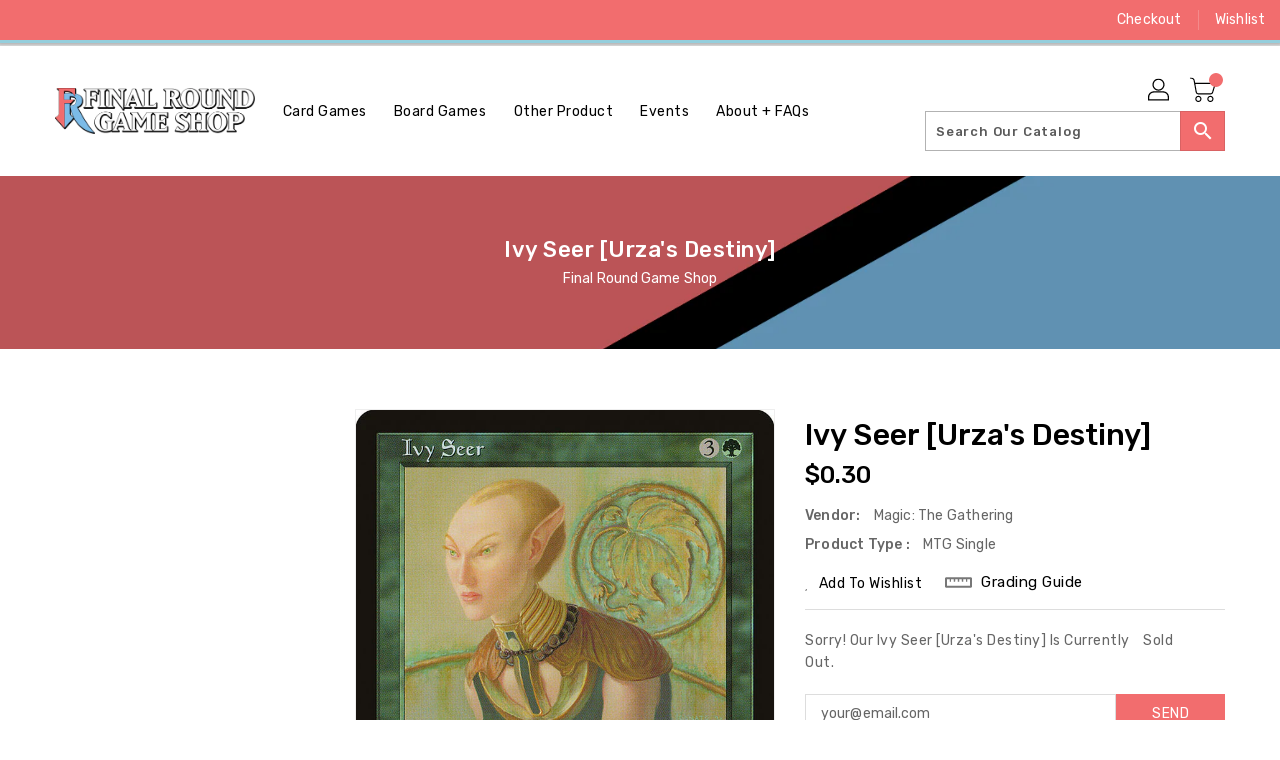

--- FILE ---
content_type: text/javascript
request_url: https://finalround.games/cdn/shop/t/5/assets/quickview.js?v=51323080592475499421663119738
body_size: 1149
content:
jQuery(document).ready(function($2){var currentVariants={},availableVariants=[],variantAvailability=[],multipleSelection=!1;$2(document).on("click",".quick-view",function(){currentVariants={},availableVariants=[],variantAvailability=[],variantPrices=[],variantCompareAtPrices=[];var product=$2(this).parents(".grid__item,.list__item"),productName=product.find(".grid-view-item__title").text(),productDescription=product.find(".product-desc").html(),productPrice=product.find(".grid-view-item__meta").html(),productRating=product.find(".spr-badge").html(),productDiscount=product.find(".discount-percentage").html(),productQuantity=product.find(".qv-cartmain").html();$2("#main-thumbnail").attr("src",product.find(".imgurl-for-quickview span").first().text()),product.find(".imgurl-for-quickview span").each(function(index){var html="<div class='thumb-item'><img alt='Card Preview' loading='lazy' src='"+$2(this).text()+"'></div>";qvthumbnails.trigger("add.owl.carousel",html).trigger("refresh.owl.carousel")}),$2("#qv-productname").html(productName),$2("#qv-productprice").html(productPrice),$2("#qv-spr-badge").html(productRating),$2("#qv-productdescription").html(productDescription),$2("#qv-discount").html(productDiscount),$2("#qv-quantity").html(productQuantity),multipleSelection=$2("#qv-quantity .selector-wrapper").length>0,multipleSelection&&(loadAvailableQuickViewVariants(),loadCurrentQuickViewVariants()),$2(".qv-addToCart span.adding").hide(),$2("#quickviewModal").modal("show")}),$2(document).on("click","#qv-thumbnails img",function(){$2("#main-thumbnail").attr("src",$2(this).attr("src"))}),$2(document).on("change","#qv-quantity select.single-option-selector",function(){multipleSelection&&(currentVariants[$2(this).data("index")]=$2(this).val(),checkAvailability())}),$2(document).on("click","#qv-quantity .qv-addToCart.enable",function(){$2(".cart-display .cart-container").hasClass("in")&&($2(".cart-display .cart-container").removeClass("in"),$2(".cart-display .cart-title").addClass("collapsed"),$2(".cart-display .cart-title").attr("aria-expanded","false")),qvAddToCart()}),$2(document).on("click",".cart-product-page .product-addToCart",function(){var variantID=$2('.product-selection .cart-product-page select[name="id"] option:selected').val(),qty=$2('.product-selection .cart-product-page input[name="quantity"]').val();productAddToCart(variantID,qty),$2(".cart-display .cart-container").hasClass("in")&&($2(".cart-display .cart-container").removeClass("in"),$2(".cart-display .cart-title").addClass("collapsed"),$2(".cart-display .cart-title").attr("aria-expanded","false"))}),$2(document).on("click",".single-product-page .product-addToCart",function(e){const sectionId=e.target.id.replace("AddToCart-","").replace("AddToCartText-",""),variantId=$2(`#ProductSelect-${sectionId}`).val(),qty=$2(`#ProductQuantity-${sectionId}`).val();productAddToCart(variantId,qty),$2(".cart-display .cart-container").hasClass("in")&&($2(".cart-display .cart-container").removeClass("in"),$2(".cart-display .cart-title").addClass("collapsed"),$2(".cart-display .cart-title").attr("aria-expanded","false"))}),$2(document).on("click",".quickview-swatch .custom-swatch .custom-swatch",function(){$2(this).parent().find(".custom-swatch").removeClass("active"),$2(this).addClass("active");var selectorID=$2(this).parent().data("selector"),index=$2(this).data("index");$2('#qv-quantity select[data-index="'+selectorID+'"] option').eq(index).prop("selected",!0).trigger("change")});function loadCurrentQuickViewVariants(){currentVariants={},$2("#qv-quantity .selector-wrapper").each(function(index){currentVariants["option"+(index+1)]=$2(this).find("select.single-option-selector").val()}),checkAvailability()}function loadAvailableQuickViewVariants(){availableVariants=[],$2('#qv-quantity select[name="id"] > option').each(function(index){for(var variantsList=$2(this).text().split("/"),variantsKeyVal={},i2=0;i2<variantsList.length;i2++)variantsKeyVal["option"+(i2+1)]=variantsList[i2].trim();availableVariants.push(variantsKeyVal),variantAvailability.push($2(this).data("available")),variantPrices.push($2(this).data("price")),variantCompareAtPrices.push($2(this).data("compareatprice"))})}function checkAvailability(){var available=!1,backupIndex=0;for(i=0;i<availableVariants.length;){if(matchArray(availableVariants[i],currentVariants)&&(backupIndex=i),matchArray(availableVariants[i],currentVariants)&&variantAvailability[i]){available=!0;break}i++}$2('#qv-quantity select[name="id"] option').each(function(index){$2(this).removeAttr("selected","selected")}),$2('#qv-quantity select[name="id"] option').eq(backupIndex).prop("selected","selected"),$2("#qv-productprice span.qv-regularprice").text($2('#qv-quantity select[name="id"] option').eq(backupIndex).data("price")),$2("#qv-productprice span.qv-discountprice").text($2('#qv-quantity select[name="id"] option').eq(backupIndex).data("compareatprice")),available?($2("#quickviewModal .qv-addToCart").addClass("enable"),$2("#quickviewModal .qv-addToCart span.instock").show(),$2("#quickviewModal .qv-addToCart span.outstock").hide()):($2("#quickviewModal .qv-addToCart.enable").removeClass("enable"),$2("#quickviewModal .qv-addToCart span.instock").hide(),$2("#quickviewModal .qv-addToCart span.outstock").show())}function matchArray(a,b){var match=!0;for(var key in a)a[key]!=b[key]&&(match=!1);return match}function qvAddToCart(){var variantID=$2('#qv-quantity select[name="id"] option:selected').val(),qty=$2('#qv-quantity input[name="quantity"]').val();$2(".qv-addToCart span.instock").hide(),$2(".qv-addToCart span.outstock").hide(),$2(".qv-addToCart span.adding").show(),productAddToCart(variantID,qty)}$2("#quickviewModal").on("hide.bs.modal",function(){for(var itemcount=$2("#qv-thumbnails .owl-item").length,i2=0;i2<itemcount;i2++)qvthumbnails.trigger("remove.owl.carousel",i2)})});function productAddToCart(varID,qty){jQuery.ajax({type:"post",url:"/cart/add.js",data:"quantity="+qty+"&id="+varID,dataType:"json",success:function(n){var imessage=$("#cartmessage .title-success").text(),url="<a href="+n.url+">"+n.title+"</a>";imessage+=url+" - "+n.quantity+" x "+Shopify.formatMoney(n.discounted_price,Shopify.money_format),$.notify({message:imessage},{type:"success",offset:0,placement:{from:"top",align:"center"},z_index:9999,animate:{enter:"animated fadeInDown",exit:"animated fadeOutUp"},template:'<div data-notify="container" class="col-xs-12 alert alert-{0}" role="alert"><button type="button" aria-hidden="true" class="close" data-notify="dismiss">\xD7</button><span data-notify="icon"></span> <span data-notify="title">{1}</span> <span data-notify="message">{2}</span><div class="progress" data-notify="progressbar"><div class="progress-bar progress-bar-{0}" role="progressbar" aria-valuenow="0" aria-valuemin="0" aria-valuemax="100" style="width: 0%;"></div></div><a href="{3}" target="{4}" data-notify="url"></a></div>'}),adjustCartDropDown(),$(".qv-addToCart span.instock").show(),$(".qv-addToCart span.adding").hide(),$(".nm-addToCart").removeClass("adding")},error:function(n,r){var imessage=$("#cartmessage .title-failed").text();imessage+=n.responseJSON.description,$.notify({message:imessage},{type:"danger",offset:0,placement:{from:"top",align:"center"},z_index:9999,animate:{enter:"animated fadeInDown",exit:"animated fadeOutUp"},template:'<div data-notify="container" class="col-xs-12 alert alert-{0}" role="alert"><button type="button" aria-hidden="true" class="close" data-notify="dismiss">\xD7</button><span data-notify="icon"></span> <span data-notify="title">{1}</span> <span data-notify="message">{2}</span><div class="progress" data-notify="progressbar"><div class="progress-bar progress-bar-{0}" role="progressbar" aria-valuenow="0" aria-valuemin="0" aria-valuemax="100" style="width: 0%;"></div></div><a href="{3}" target="{4}" data-notify="url"></a></div>'}),$(".qv-addToCart span.instock").show(),$(".qv-addToCart span.adding").hide(),$(".nm-addToCart").removeClass("adding")}})}
//# sourceMappingURL=/cdn/shop/t/5/assets/quickview.js.map?v=51323080592475499421663119738
